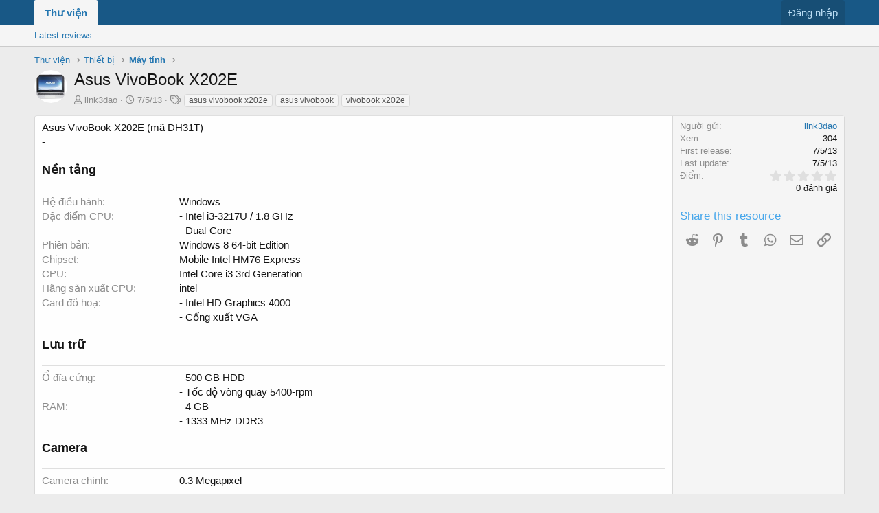

--- FILE ---
content_type: text/html; charset=utf-8
request_url: https://thuvien.tinhte.vn/resources/asus-vivobook-x202e.7185/
body_size: 8504
content:
<!DOCTYPE html>
<html id="XF" lang="vi-VN" dir="LTR"
	data-app="public"
	data-template="xfrm_resource_view"
	data-container-key="xfrmCategory-13"
	data-content-key=""
	data-logged-in="false"
	data-cookie-prefix="thuvien_"
	class="has-no-js template-xfrm_resource_view"
	>
<head>
	<meta charset="utf-8" />
	<meta http-equiv="X-UA-Compatible" content="IE=Edge" />
	<meta name="viewport" content="width=device-width, initial-scale=1">

	
	
	

	<title>Asus VivoBook X202E | Thư viện Tinh tế</title>

	
		
		<meta name="description" content="Asus VivoBook X202E (mã DH31T)
-" />
		<meta property="og:description" content="Asus VivoBook X202E (mã DH31T)
-" />
		<meta property="twitter:description" content="Asus VivoBook X202E (mã DH31T)
-" />
	
	
		<meta property="og:url" content="https://tinhte.vn/resources/asus-vivobook-x202e.7185/" />
	
		<link rel="canonical" href="https://tinhte.vn/resources/asus-vivobook-x202e.7185/" />
	

	
		
	
	
	<meta property="og:site_name" content="Thư viện Tinh tế" />


	
	
		
	
	
	<meta property="og:type" content="website" />


	
	
		
	
	
	
		<meta property="og:title" content="Asus VivoBook X202E" />
		<meta property="twitter:title" content="Asus VivoBook X202E" />
	


	
	
	
	

	
		<meta name="theme-color" content="#185886" />
	

	
	

	
	<link rel="preload" href="/styles/fonts/fa/fa-regular-400.woff2" as="font" type="font/woff2" crossorigin="anonymous" />


	<link rel="preload" href="/styles/fonts/fa/fa-solid-900.woff2" as="font" type="font/woff2" crossorigin="anonymous" />


<link rel="preload" href="/styles/fonts/fa/fa-brands-400.woff2" as="font" type="font/woff2" crossorigin="anonymous" />

	<link rel="stylesheet" href="/css.php?css=public%3Anormalize.css%2Cpublic%3Acore.less%2Cpublic%3Aapp.less&amp;s=80&amp;l=2&amp;d=1691482759&amp;k=53d0e955d250ec8432856547d4c3b32391580b27" />

	<link rel="stylesheet" href="/css.php?css=public%3Aattachments.less%2Cpublic%3Alightbox.less%2Cpublic%3Arating_stars.less%2Cpublic%3Ashare_controls.less%2Cpublic%3Axfrm.less%2Cpublic%3Aextra.less&amp;s=80&amp;l=2&amp;d=1691482759&amp;k=7fb8f57a571dffcdc8481987e6b2e855b8d1ec84" />

	
		<script src="/js/xf/preamble.min.js?_v=c16c8864"></script>
	


	
	
	
	<script async src="https://www.googletagmanager.com/gtag/js?id=UA-2120640-1"></script>
	<script>
		window.dataLayer = window.dataLayer || [];
		function gtag(){dataLayer.push(arguments);}
		gtag('js', new Date());
		gtag('config', 'UA-2120640-1', {
			// 
			
				'cookie_domain': '.thuvien.tinhte.vn',
			
			
		});
	</script>



<script async src="https://pagead2.googlesyndication.com/pagead/js/adsbygoogle.js"></script>
<script>
  (adsbygoogle = window.adsbygoogle || []).push({
    google_ad_client: "ca-pub-3591619806585325",
    enable_page_level_ads: true
  });
</script>

</head>
<body data-template="xfrm_resource_view">

<div class="p-pageWrapper" id="top">



<header class="p-header" id="header">
	<div class="p-header-inner">
		<div class="p-header-content">

			<div class="p-header-logo p-header-logo--image">
				<a href="/">
					<img src="/styles/default/xenforo/xenforo-logo.png"
						alt="Thư viện Tinh tế"
						 />
				</a>
			</div>

			
		</div>
	</div>
</header>





	<div class="p-navSticky p-navSticky--primary" data-xf-init="sticky-header">
		
	<nav class="p-nav">
		<div class="p-nav-inner">
			<a class="p-nav-menuTrigger" data-xf-click="off-canvas" data-menu=".js-headerOffCanvasMenu" role="button" tabindex="0">
				<i aria-hidden="true"></i>
				<span class="p-nav-menuText">Menu</span>
			</a>

			<div class="p-nav-smallLogo">
				<a href="/">
					<img src="/styles/default/xenforo/xenforo-logo.png"
						alt="Thư viện Tinh tế"
					 />
				</a>
			</div>

			<div class="p-nav-scroller hScroller" data-xf-init="h-scroller" data-auto-scroll=".p-navEl.is-selected">
				<div class="hScroller-scroll">
					<ul class="p-nav-list js-offCanvasNavSource">
					
						<li>
							
	<div class="p-navEl is-selected" data-has-children="true">
		

			
	
	<a href="/"
		class="p-navEl-link p-navEl-link--splitMenu "
		
		
		data-nav-id="xfrm">Thư viện</a>


			<a data-xf-key="1"
				data-xf-click="menu"
				data-menu-pos-ref="< .p-navEl"
				data-arrow-pos-ref="< .p-navEl"
				class="p-navEl-splitTrigger"
				role="button"
				tabindex="0"
				aria-label="Toggle expanded"
				aria-expanded="false"
				aria-haspopup="true"></a>

		
		
			<div class="menu menu--structural" data-menu="menu" aria-hidden="true">
				<div class="menu-content">
					<!--<h4 class="menu-header">Thư viện</h4>-->
					
						
	
	
	<a href="/resources/latest-reviews"
		class="menu-linkRow u-indentDepth0 js-offCanvasCopy "
		
		
		data-nav-id="xfrmLatestReviews">Latest reviews</a>

	

					
				</div>
			</div>
		
	</div>

						</li>
					
					</ul>
				</div>
			</div>

			<div class="p-nav-opposite">
				<div class="p-navgroup p-account p-navgroup--guest">
					
						<a href="/login/" class="p-navgroup-link p-navgroup-link--textual p-navgroup-link--logIn"
							data-xf-click="overlay" data-follow-redirects="on">
							<span class="p-navgroup-linkText">Đăng nhập</span>
						</a>
						
					
				</div>

				<div class="p-navgroup p-discovery p-discovery--noSearch">
					<a href="/whats-new/"
						class="p-navgroup-link p-navgroup-link--iconic p-navgroup-link--whatsnew"
						title="Bài mới">
						<i aria-hidden="true"></i>
						<span class="p-navgroup-linkText">Bài mới</span>
					</a>

					
				</div>
			</div>
		</div>
	</nav>

	</div>
	
	
		<div class="p-sectionLinks">
			<div class="p-sectionLinks-inner hScroller" data-xf-init="h-scroller">
				<div class="hScroller-scroll">
					<ul class="p-sectionLinks-list">
					
						<li>
							
	<div class="p-navEl " >
		

			
	
	<a href="/resources/latest-reviews"
		class="p-navEl-link "
		
		data-xf-key="alt+1"
		data-nav-id="xfrmLatestReviews">Latest reviews</a>


			

		
		
	</div>

						</li>
					
					</ul>
				</div>
			</div>
		</div>
	



<div class="offCanvasMenu offCanvasMenu--nav js-headerOffCanvasMenu" data-menu="menu" aria-hidden="true" data-ocm-builder="navigation">
	<div class="offCanvasMenu-backdrop" data-menu-close="true"></div>
	<div class="offCanvasMenu-content">
		<div class="offCanvasMenu-header">
			Menu
			<a class="offCanvasMenu-closer" data-menu-close="true" role="button" tabindex="0" aria-label="Đóng"></a>
		</div>
		
			<div class="p-offCanvasRegisterLink">
				<div class="offCanvasMenu-linkHolder">
					<a href="/login/" class="offCanvasMenu-link" data-xf-click="overlay" data-menu-close="true">
						Đăng nhập
					</a>
				</div>
				<hr class="offCanvasMenu-separator" />
				
			</div>
		
		<div class="js-offCanvasNavTarget"></div>
	</div>
</div>

<div class="p-body">
	<div class="p-body-inner">
		<!--XF:EXTRA_OUTPUT-->

		

		

		
		
	
		<ul class="p-breadcrumbs "
			itemscope itemtype="https://schema.org/BreadcrumbList">
		
			

			
			

			
				
				
	<li itemprop="itemListElement" itemscope itemtype="https://schema.org/ListItem">
		<a href="/" itemprop="item">
			<span itemprop="name">Thư viện</span>
		</a>
		<meta itemprop="position" content="1" />
	</li>

			
			
				
				
	<li itemprop="itemListElement" itemscope itemtype="https://schema.org/ListItem">
		<a href="/resources/categories/thiet-bi.10/" itemprop="item">
			<span itemprop="name">Thiết bị</span>
		</a>
		<meta itemprop="position" content="2" />
	</li>

			
				
				
	<li itemprop="itemListElement" itemscope itemtype="https://schema.org/ListItem">
		<a href="/resources/categories/may-tinh.13/" itemprop="item">
			<span itemprop="name">Máy tính</span>
		</a>
		<meta itemprop="position" content="3" />
	</li>

			

		
		</ul>
	

		

		
	<noscript><div class="blockMessage blockMessage--important blockMessage--iconic u-noJsOnly">JavaScript is disabled. For a better experience, please enable JavaScript in your browser before proceeding.</div></noscript>

		
	<!--[if lt IE 9]><div class="blockMessage blockMessage&#45;&#45;important blockMessage&#45;&#45;iconic">You are using an out of date browser. It  may not display this or other websites correctly.<br />You should upgrade or use an <a href="https://www.google.com/chrome/browser/" target="_blank">alternative browser</a>.</div><![endif]-->


		
			<div class="p-body-header">
				
		<div class="contentRow contentRow--hideFigureNarrow">
			<span class="contentRow-figure">
				
					<span  class="avatar avatar--s"><img src="https://thuvien.tinhte.vn/data/resource_icons/7/7185.jpg?1387730102" alt="Asus VivoBook X202E" /></span>
				
			</span>
			<div class="contentRow-main">
				<div class="p-title">
					<h1 class="p-title-value">
						
							Asus VivoBook X202E
						
						
					</h1>
					
				</div>
				
					<div class="p-description">
						
							<ul class="listInline listInline--bullet">
								<li>
									<i class="fa--xf far fa-user" aria-hidden="true" title="Người gửi"></i>
									<span class="u-srOnly">Người gửi</span>

									<a href="/members/link3dao.456068/" class="username  u-concealed" dir="auto" data-user-id="456068" data-xf-init="member-tooltip">link3dao</a>
								</li>
								<li>
									<i class="fa--xf far fa-clock" aria-hidden="true" title="Creation date"></i>
									<span class="u-srOnly">Creation date</span>

									<a href="/resources/asus-vivobook-x202e.7185/" class="u-concealed"><time  class="u-dt" dir="auto" datetime="2013-05-07T10:23:00+0700" data-time="1367896980" data-date-string="7/5/13" data-time-string="10:23" title="10:23 ngày 7/5/13">7/5/13</time></a>
								</li>
								
									<li>

										

	

	<dl class="tagList tagList--resource-7185 ">
		<dt>
			
				
		<i class="fa--xf far fa-tags" aria-hidden="true" title="Tag"></i>
		<span class="u-srOnly">Tag</span>
	
			
		</dt>
		<dd>
			<span class="js-tagList">
				
					
						<a href="/tags/asus-vivobook-x202e/" class="tagItem" dir="auto">asus vivobook x202e</a>
					
						<a href="/tags/asus-vivobook/" class="tagItem" dir="auto">asus vivobook</a>
					
						<a href="/tags/vivobook-x202e/" class="tagItem" dir="auto">vivobook x202e</a>
					
				
			</span>
		</dd>
	</dl>


									</li>
								
								
							</ul>
						
					</div>
				
			</div>
		</div>
	
			</div>
		

		<div class="p-body-main  ">
			

			<div class="p-body-content">
				
				<div class="p-body-pageContent">





	

	




	



	



	








	
	
	
		
	
	
	


	
	
	
		
	
	
	


	
	
		
	
	
	


	
	










	
		
		
	


<div class="block">
	
	<div class="block-container">
		<div class="block-body lbContainer js-resourceBody"
			data-xf-init="lightbox"
			data-lb-id="resource-7185"
			data-lb-caption-desc="link3dao &middot; 10:23 ngày 7/5/13">

			<div class="resourceBody">
				<article class="resourceBody-main js-lbContainer">
					

	
	
		
		
	
		
		
	
		
		
	
		
		
	
		
		
	
		
		
	
		
		
	
		
		
	
		
		
	
		
		
	
		
		
	
		
		
	
		
		
	


					
						<div class="bbWrapper">Asus VivoBook X202E (mã DH31T)<br />
-</div>
					

					

	
	
		
		
			<div class="xfrruGroup xfrruGroup--nen_tang xfrruGroup--below_info xfrruGroup--view">
				<h3>
					Nền tảng
				</h3>
				<div class="resourceBody-fields resourceBody-fields--after">

		
			

	
		
			<dl class="pairs pairs--columns pairs--fixedSmall">
				<dt>Hệ điều hành</dt>
				<dd>
					
	
		
			Windows
		
	

				</dd>
			</dl>
		
	
		
			<dl class="pairs pairs--columns pairs--fixedSmall">
				<dt>Đặc điểm CPU</dt>
				<dd>
					
	
		
			- Intel i3-3217U / 1.8 GHz<br />
- Dual-Core
		
	

				</dd>
			</dl>
		
	
		
			<dl class="pairs pairs--columns pairs--fixedSmall">
				<dt>Phiên bản</dt>
				<dd>
					
	
		
			Windows 8 64-bit Edition
		
	

				</dd>
			</dl>
		
	
		
			<dl class="pairs pairs--columns pairs--fixedSmall">
				<dt>Chipset</dt>
				<dd>
					
	
		
			Mobile Intel HM76 Express
		
	

				</dd>
			</dl>
		
	
		
			<dl class="pairs pairs--columns pairs--fixedSmall">
				<dt>CPU</dt>
				<dd>
					
	
		
			Intel Core i3 3rd Generation
		
	

				</dd>
			</dl>
		
	
		
			<dl class="pairs pairs--columns pairs--fixedSmall">
				<dt>Hãng sản xuất CPU</dt>
				<dd>
					
	
		
			intel
		
	

				</dd>
			</dl>
		
	
		
			<dl class="pairs pairs--columns pairs--fixedSmall">
				<dt>Card đồ hoạ</dt>
				<dd>
					
	
		
			- Intel HD Graphics 4000<br />
- Cổng xuất VGA
		
	

				</dd>
			</dl>
		
	

		
		
				</div>
			</div>
		
	
		
		
	
		
		
			<div class="xfrruGroup xfrruGroup--storage xfrruGroup--below_info xfrruGroup--view">
				<h3>
					Lưu trữ
				</h3>
				<div class="resourceBody-fields resourceBody-fields--after">

		
			

	
		
	
		
	
		
			<dl class="pairs pairs--columns pairs--fixedSmall">
				<dt>Ổ đĩa cứng</dt>
				<dd>
					
	
		
			- 500 GB HDD<br />
- Tốc độ vòng quay 5400-rpm
		
	

				</dd>
			</dl>
		
	
		
			<dl class="pairs pairs--columns pairs--fixedSmall">
				<dt>RAM</dt>
				<dd>
					
	
		
			- 4 GB<br />
- 1333 MHz DDR3
		
	

				</dd>
			</dl>
		
	
		
	

		
		
				</div>
			</div>
		
	
		
		
			<div class="xfrruGroup xfrruGroup--camera xfrruGroup--below_info xfrruGroup--view">
				<h3>
					Camera
				</h3>
				<div class="resourceBody-fields resourceBody-fields--after">

		
			

	
		
			<dl class="pairs pairs--columns pairs--fixedSmall">
				<dt>Camera chính</dt>
				<dd>
					
	
		
			0.3 Megapixel
		
	

				</dd>
			</dl>
		
	
		
	
		
	

		
		
				</div>
			</div>
		
	
		
		
			<div class="xfrruGroup xfrruGroup--screen xfrruGroup--below_info xfrruGroup--view">
				<h3>
					Màn hình
				</h3>
				<div class="resourceBody-fields resourceBody-fields--after">

		
			

	
		
			<dl class="pairs pairs--columns pairs--fixedSmall">
				<dt>Loại màn hình</dt>
				<dd>
					
	
		
			LED backlight
		
	

				</dd>
			</dl>
		
	
		
			<dl class="pairs pairs--columns pairs--fixedSmall">
				<dt>Kích thước</dt>
				<dd>
					
	
		
			11,6 inch
		
	

				</dd>
			</dl>
		
	
		
			<dl class="pairs pairs--columns pairs--fixedSmall">
				<dt>Độ phân giải</dt>
				<dd>
					
	
		
			1366 x 768
		
	

				</dd>
			</dl>
		
	
		
			<dl class="pairs pairs--columns pairs--fixedSmall">
				<dt>Tính năng khác</dt>
				<dd>
					
	
		
			- Màn hình cảm ứng<br />
- Bảo hành/đổi mới trong 30 ngày lỗi điểm chết
		
	

				</dd>
			</dl>
		
	

		
		
				</div>
			</div>
		
	
		
		
			<div class="xfrruGroup xfrruGroup--battery xfrruGroup--below_info xfrruGroup--view">
				<h3>
					Pin
				</h3>
				<div class="resourceBody-fields resourceBody-fields--after">

		
			

	
		
			<dl class="pairs pairs--columns pairs--fixedSmall">
				<dt>Dung lượng</dt>
				<dd>
					
	
		
			38 Wh
		
	

				</dd>
			</dl>
		
	
		
			<dl class="pairs pairs--columns pairs--fixedSmall">
				<dt>Nguồn</dt>
				<dd>
					
	
		
			- 120 - 230V AC<br />
- Công suất ra: 33W , 19V , 1.75A
		
	

				</dd>
			</dl>
		
	
		
	
		
			<dl class="pairs pairs--columns pairs--fixedSmall">
				<dt>Pin chuẩn</dt>
				<dd>
					
	
		
			2-cell Lithium polymer
		
	

				</dd>
			</dl>
		
	
		
	
		
	

		
		
				</div>
			</div>
		
	
		
		
			<div class="xfrruGroup xfrruGroup--features xfrruGroup--below_info xfrruGroup--view">
				<h3>
					Tính năng
				</h3>
				<div class="resourceBody-fields resourceBody-fields--after">

		
			

	
		
	
		
			<dl class="pairs pairs--columns pairs--fixedSmall">
				<dt>Bàn phím</dt>
				<dd>
					
	
		
			QWERTY, Backlit, Touchpad đa chạm
		
	

				</dd>
			</dl>
		
	
		
	
		
	
		
	
		
	
		
	
		
	
		
	
		
	
		
	
		
	
		
			<dl class="pairs pairs--columns pairs--fixedSmall">
				<dt>Khác</dt>
				<dd>
					
	
		
			- Công nghệ bảo mật Intel Anti-Theft<br />
- Khởi động lại trong 2 giây<br />
- Phần mềm theo máy:<br />
LoJack for Laptops<br />
ASUS LifeFrame3<br />
ASUS USB Charger+<br />
McAfee Internet Security 2012<br />
eManual<br />
Microsoft Office 2010 Starter<br />
ASUS WebStorage<br />
ASUS Instant On<br />
ASUS Game Park Console<br />
ASUS WinFlash<br />
ASUS Live Update<br />
ASUS Power4 Gear Hybrid<br />
ASUS Splendid<br />
Adobe Reader
		
	

				</dd>
			</dl>
		
	

		
		
				</div>
			</div>
		
	
		
		
			<div class="xfrruGroup xfrruGroup--am_thanh xfrruGroup--below_info xfrruGroup--view">
				<h3>
					Âm thanh
				</h3>
				<div class="resourceBody-fields resourceBody-fields--after">

		
			

	
		
	
		
			<dl class="pairs pairs--columns pairs--fixedSmall">
				<dt>Loa ngoài</dt>
				<dd>
					
	
		
			Stereo Speaker
		
	

				</dd>
			</dl>
		
	
		
			<dl class="pairs pairs--columns pairs--fixedSmall">
				<dt>Jack cắm</dt>
				<dd>
					
	
		
			Tai nghe/mic chung jack cắm
		
	

				</dd>
			</dl>
		
	
		
			<dl class="pairs pairs--columns pairs--fixedSmall">
				<dt>Đặc điểm âm thanh</dt>
				<dd>
					
	
		
			Công nghệ âm thanh SonicMaster
		
	

				</dd>
			</dl>
		
	

		
		
				</div>
			</div>
		
	
		
		
			<div class="xfrruGroup xfrruGroup--connectivity xfrruGroup--below_info xfrruGroup--view">
				<h3>
					Kết nối
				</h3>
				<div class="resourceBody-fields resourceBody-fields--after">

		
			

	
		
	
		
			<dl class="pairs pairs--columns pairs--fixedSmall">
				<dt>HDMI</dt>
				<dd>
					
	
		
			Có
		
	

				</dd>
			</dl>
		
	
		
	
		
	
		
			<dl class="pairs pairs--columns pairs--fixedSmall">
				<dt>Wifi</dt>
				<dd>
					
	
		
			Wi-Fi 802.11n, 10/100 Ethernet
		
	

				</dd>
			</dl>
		
	
		
			<dl class="pairs pairs--columns pairs--fixedSmall">
				<dt>Bluetooth</dt>
				<dd>
					
	
		
			4.0
		
	

				</dd>
			</dl>
		
	
		
			<dl class="pairs pairs--columns pairs--fixedSmall">
				<dt>USB</dt>
				<dd>
					
	
		
			- 2 x USB 2.0<br />
- 1 x USB 3.0
		
	

				</dd>
			</dl>
		
	
		
	
		
	
		
	
		
	
		
			<dl class="pairs pairs--columns pairs--fixedSmall">
				<dt>Khe cắm thẻ nhớ</dt>
				<dd>
					
	
		
			Khe cắm 3 trong 1 (SD, MS, MMC)
		
	

				</dd>
			</dl>
		
	
		
	
		
	

		
		
				</div>
			</div>
		
	
		
		
	
		
		
			<div class="xfrruGroup xfrruGroup--thong_tin_chung xfrruGroup--below_info xfrruGroup--view">
				<h3>
					Thông tin chung
				</h3>
				<div class="resourceBody-fields resourceBody-fields--after">

		
			

	
		
			<dl class="pairs pairs--columns pairs--fixedSmall">
				<dt>Nhà sản xuất</dt>
				<dd>
					
	
		
			Asus
		
	

				</dd>
			</dl>
		
	
		
	
		
	
		
			<dl class="pairs pairs--columns pairs--fixedSmall">
				<dt>Kích thước</dt>
				<dd>
					
	
		
			303 x 200 x 21.7 mm (DàixRộngxCao)
		
	

				</dd>
			</dl>
		
	
		
			<dl class="pairs pairs--columns pairs--fixedSmall">
				<dt>Trọng lượng</dt>
				<dd>
					
	
		
			1316 g
		
	

				</dd>
			</dl>
		
	
		
	
		
	
		
	
		
			<dl class="pairs pairs--columns pairs--fixedSmall">
				<dt>Màu sắc</dt>
				<dd>
					
	
		
			Màu xám nhôm
		
	

				</dd>
			</dl>
		
	
		
	

		
		
				</div>
			</div>
		
	
		
		
	
		
		
	


					
						
							
							<ul class="attachmentList resourceBody-attachments">
								
									
										
	<li class="attachment hasEngine">
		
			
	
		
		
	


			<div class="attachment-icon attachment-icon--img">
				<a href="https://thuvien.tinhte.vn/data/2013/05/4352915_7355a2624a752b017a5453a722d8af83.jpg" target="_blank" class="js-lbImage">
					<img src="https://thuvien.tinhte.vn/data/2013/05/4352915_7355a2624a752b017a5453a722d8af83_thumb.jpg" alt="Asus_VivoBook_X202E_DH31T.jpg" />
				</a>
			</div>
		
		<div class="attachment-name">
			<a href="https://thuvien.tinhte.vn/data/2013/05/4352915_7355a2624a752b017a5453a722d8af83.jpg" target="_blank" title="Asus_VivoBook_X202E_DH31T.jpg">Asus_VivoBook_X202E_DH31T.jpg</a>
		</div>
		<div class="attachment-details">
			<span class="attachment-details-size">68.1 KB</span>
			<span class="attachment-details-views">Xem: 0</span>
		</div>
	</li>

									
								
							</ul>
						
					

					

					<div class="reactionsBar js-reactionsList ">
						
					</div>

					<div class="js-historyTarget toggleTarget" data-href="trigger-href"></div>
				</article>

				<div class="resourceBody-sidebar">
					<div class="resourceSidebarGroup">
						<dl class="pairs pairs--justified">
							<dt>Người gửi</dt>
							<dd><a href="/members/link3dao.456068/" class="username " dir="auto" data-user-id="456068" data-xf-init="member-tooltip">link3dao</a></dd>
						</dl>
						
						<dl class="pairs pairs--justified">
							<dt>Xem</dt>
							<dd>304</dd>
						</dl>
						<dl class="pairs pairs--justified">
							<dt>First release</dt>
							<dd><time  class="u-dt" dir="auto" datetime="2013-05-07T10:23:00+0700" data-time="1367896980" data-date-string="7/5/13" data-time-string="10:23" title="10:23 ngày 7/5/13">7/5/13</time></dd>
						</dl>
						<dl class="pairs pairs--justified">
							<dt>Last update</dt>
							<dd><time  class="u-dt" dir="auto" datetime="2013-05-07T10:23:00+0700" data-time="1367896980" data-date-string="7/5/13" data-time-string="10:23" title="10:23 ngày 7/5/13">7/5/13</time></dd>
						</dl>
						<dl class="pairs pairs--justified">
							<dt>Điểm</dt>
							<dd>
								
	<span class="ratingStarsRow ratingStarsRow--textBlock">
		
	

	<span class="ratingStars " title="0.00 star(s)">
		<span class="ratingStars-star"></span>
		<span class="ratingStars-star"></span>
		<span class="ratingStars-star"></span>
		<span class="ratingStars-star"></span>
		<span class="ratingStars-star"></span>
		<span class="u-srOnly">0.00 star(s)</span>
	</span>

		<span class="ratingStarsRow-text">
			0 đánh giá
		</span>
	</span>

							</dd>
						</dl>
					</div>

					

					

					
						<div class="resourceSidebarGroup">
							<h4 class="resourceSidebarGroup-title">Share this resource</h4>
							
								
	
		
		<div class="shareButtons shareButtons--iconic" data-xf-init="share-buttons" data-page-url="" data-page-title="" data-page-desc="">
			

			<div class="shareButtons-buttons">
				

					

					

					
						<a class="shareButtons-button shareButtons-button--brand shareButtons-button--reddit" data-href="https://reddit.com/submit?url={url}&amp;title={title}">
							<i aria-hidden="true"></i>
							<span>Reddit</span>
						</a>
					

					
						<a class="shareButtons-button shareButtons-button--brand shareButtons-button--pinterest" data-href="https://pinterest.com/pin/create/bookmarklet/?url={url}&amp;description={title}">
							<i aria-hidden="true"></i>
							<span>Pinterest</span>
						</a>
					

					
						<a class="shareButtons-button shareButtons-button--brand shareButtons-button--tumblr" data-href="https://www.tumblr.com/widgets/share/tool?canonicalUrl={url}&amp;title={title}">
							<i aria-hidden="true"></i>
							<span>Tumblr</span>
						</a>
					

					
						<a class="shareButtons-button shareButtons-button--brand shareButtons-button--whatsApp" data-href="https://api.whatsapp.com/send?text={title}&nbsp;{url}">
							<i aria-hidden="true"></i>
							<span>WhatsApp</span>
						</a>
					

					
						<a class="shareButtons-button shareButtons-button--email" data-href="mailto:?subject={title}&amp;body={url}">
							<i aria-hidden="true"></i>
							<span>Email</span>
						</a>
					

					
						<a class="shareButtons-button shareButtons-button--link is-hidden" data-clipboard="{url}">
							<i aria-hidden="true"></i>
							<span>Link</span>
						</a>
					
				
			</div>
		</div>
	

							
						</div>
					
				</div>
			</div>
		</div>
	</div>
</div>



</div>
				
			</div>

			
		</div>

		
		
	
		<ul class="p-breadcrumbs p-breadcrumbs--bottom"
			itemscope itemtype="https://schema.org/BreadcrumbList">
		
			

			
			

			
				
				
	<li itemprop="itemListElement" itemscope itemtype="https://schema.org/ListItem">
		<a href="/" itemprop="item">
			<span itemprop="name">Thư viện</span>
		</a>
		<meta itemprop="position" content="1" />
	</li>

			
			
				
				
	<li itemprop="itemListElement" itemscope itemtype="https://schema.org/ListItem">
		<a href="/resources/categories/thiet-bi.10/" itemprop="item">
			<span itemprop="name">Thiết bị</span>
		</a>
		<meta itemprop="position" content="2" />
	</li>

			
				
				
	<li itemprop="itemListElement" itemscope itemtype="https://schema.org/ListItem">
		<a href="/resources/categories/may-tinh.13/" itemprop="item">
			<span itemprop="name">Máy tính</span>
		</a>
		<meta itemprop="position" content="3" />
	</li>

			

		
		</ul>
	

		
	</div>
</div>

<footer class="p-footer" id="footer">
	<div class="p-footer-inner">

		<div class="p-footer-row">
			
			<div class="p-footer-row-opposite">
				<ul class="p-footer-linkList">
					

					
						<li><a href="http://tinhte.vn/threads/noi-quy-dien-dan.20/">Điều khoản & Quy định</a></li>
					

					
						<li><a href="/hotro/privacy-policy/">Privacy policy</a></li>
					

					
						<li><a href="/hotro/">Giúp đỡ</a></li>
					

					

					<li><a href="/forums/-/index.rss" target="_blank" class="p-footer-rssLink" title="RSS"><span aria-hidden="true"><i class="fa fa-rss"></i><span class="u-srOnly">RSS</span></span></a></li>
				</ul>
			</div>
		</div>

		
			<div class="p-footer-copyright">
			
				
				Chịu trách nhiệm nội dung: Trần Mạnh Hiệp • © 2015 Công ty Cổ phần MXH Tinh tế <br/>Địa chỉ: 209 Đường Nam Kỳ Khởi Nghĩa, Phường 7, Quận 3, TP.HCM • Giấy phép MXH số 385/GP-TTTT do Bộ TTTT cấp.
			
			</div>
		

		
	</div>
</footer>

</div> <!-- closing p-pageWrapper -->

<div class="u-bottomFixer js-bottomFixTarget">
	
	
</div>


	<div class="u-scrollButtons js-scrollButtons" data-trigger-type="up">
		<a href="#top" class="button--scroll button" data-xf-click="scroll-to"><span class="button-text"><i class="fa fa-arrow-up"></i><span class="u-srOnly">Top</span></span></a>
		
	</div>



	<script src="https://ajax.googleapis.com/ajax/libs/jquery/3.3.1/jquery.min.js"></script><script>window.jQuery || document.write('<script src="/js/vendor/jquery/jquery-3.3.1.min.js?_v=c16c8864"><\/script>')</script>
	<script src="/js/vendor/vendor-compiled.js?_v=c16c8864"></script>
	<script src="/js/xf/core-compiled.js?_v=c16c8864"></script>
	
    
    


<script src="/js/xf/lightbox-compiled.js?_v=c16c8864"></script>


	<script>
		jQuery.extend(true, XF.config, {
			// 
			userId: 0,
			enablePush: false,
			pushAppServerKey: '',
			url: {
				fullBase: 'https://thuvien.tinhte.vn/',
				basePath: '/',
				css: '/css.php?css=__SENTINEL__&s=80&l=2&d=1691482759',
				keepAlive: '/login/keep-alive'
			},
			cookie: {
				path: '/',
				domain: '.thuvien.tinhte.vn',
				prefix: 'thuvien_',
				secure: true
			},
			csrf: '1762964365,b6119b2452fe9fe07d1a99b52ffb8b14',
			js: {"\/js\/xf\/lightbox-compiled.js?_v=c16c8864":true},
			css: {"public:attachments.less":true,"public:lightbox.less":true,"public:rating_stars.less":true,"public:share_controls.less":true,"public:xfrm.less":true,"public:extra.less":true},
			time: {
				now: 1762964365,
				today: 1762880400,
				todayDow: 3,
				tomorrow: 1762966800,
				yesterday: 1762794000,
				week: 1762362000
			},
			borderSizeFeature: '3px',
			fontAwesomeWeight: 'r',
			enableRtnProtect: true,
			enableFormSubmitSticky: true,
			uploadMaxFilesize: 52428800,
			allowedVideoExtensions: ["m4v","mov","mp4","mp4v","mpeg","mpg","ogv","webm"],
			shortcodeToEmoji: true,
			visitorCounts: {
				conversations_unread: '0',
				alerts_unread: '0',
				total_unread: '0',
				title_count: true,
				icon_indicator: true
			},
			jsState: {},
			publicMetadataLogoUrl: '',
			publicPushBadgeUrl: 'https://thuvien.tinhte.vn/styles/default/xenforo/bell.png'
		});

		jQuery.extend(XF.phrases, {
			// 
			date_x_at_time_y: "{time} ngày {date}",
			day_x_at_time_y:  "{day} lúc {time}",
			yesterday_at_x:   "{time} hôm qua",
			x_minutes_ago:    "{minutes} phút trước",
			one_minute_ago:   "1 phút trước",
			a_moment_ago:     "Mới đây",
			today_at_x:       "{time} hôm nay",
			in_a_moment:      "In a moment",
			in_a_minute:      "In a minute",
			in_x_minutes:     "In {minutes} minutes",
			later_today_at_x: "Later today at {time}",
			tomorrow_at_x:    "Tomorrow at {time}",

			day0: "Chủ nhật",
			day1: "Thứ hai",
			day2: "Thứ ba",
			day3: "Thứ tư",
			day4: "Thứ năm",
			day5: "thứ sáu",
			day6: "Thứ bảy",

			dayShort0: "Sun",
			dayShort1: "Mon",
			dayShort2: "Tue",
			dayShort3: "Wed",
			dayShort4: "Thu",
			dayShort5: "Fri",
			dayShort6: "Sat",

			month0: "Tháng 1",
			month1: "Tháng 2",
			month2: "Tháng 3",
			month3: "Tháng 4",
			month4: "Tháng 5",
			month5: "Tháng 6",
			month6: "Tháng 7",
			month7: "Tháng 8",
			month8: "Tháng 9",
			month9: "Tháng 10",
			month10: "Tháng 11",
			month11: "Tháng 12",

			active_user_changed_reload_page: "The active user has changed. Reload the page for the latest version.",
			server_did_not_respond_in_time_try_again: "The server did not respond in time. Please try again.",
			oops_we_ran_into_some_problems: "Oops! We ran into some problems.",
			oops_we_ran_into_some_problems_more_details_console: "Oops! We ran into some problems. Please try again later. More error details may be in the browser console.",
			file_too_large_to_upload: "The file is too large to be uploaded.",
			uploaded_file_is_too_large_for_server_to_process: "Tập tin được tải lên quá lớn cho máy chủ để xử lý.",
			files_being_uploaded_are_you_sure: "Files are still being uploaded. Are you sure you want to submit this form?",
			attach: "Attach files",
			rich_text_box: "Rich text box",
			close: "Đóng",
			link_copied_to_clipboard: "Link copied to clipboard.",
			text_copied_to_clipboard: "Text copied to clipboard.",
			loading: "Đang tải…",

			processing: "Processing",
			'processing...': "Processing…",

			showing_x_of_y_items: "Hiện {count} trong {total} items",
			showing_all_items: "Showing all items",
			no_items_to_display: "No items to display",

			push_enable_notification_title: "Push notifications enabled successfully at Thư viện Tinh tế",
			push_enable_notification_body: "Thank you for enabling push notifications!"
		});
	</script>

	<form style="display:none" hidden="hidden">
		<input type="text" name="_xfClientLoadTime" value="" id="_xfClientLoadTime" title="_xfClientLoadTime" tabindex="-1" />
	</form>

	



	<script type="application/ld+json">
	{
		"@context": "https://schema.org",
		"@type": "CreativeWork",
		"@id": "https:\/\/tinhte.vn\/resources\/asus-vivobook-x202e.7185\/",
		"headline": "Asus VivoBook X202E",
		"alternativeHeadline": "",
		"description": "Asus VivoBook X202E (mã DH31T)\n-",
		
		
			"thumbnailUrl": "https:\/\/thuvien.tinhte.vn\/data\/resource_icons\/7\/7185.jpg?1387730102",
		
		"dateCreated": "2013-05-07T10:23:00+07:00",
		"dateModified": "2013-05-07T10:23:00+07:00",
		
		
		"author": {
			"@type": "Person",
			"name": "link3dao"
		}
	}
	</script>


<script defer src="https://static.cloudflareinsights.com/beacon.min.js/vcd15cbe7772f49c399c6a5babf22c1241717689176015" integrity="sha512-ZpsOmlRQV6y907TI0dKBHq9Md29nnaEIPlkf84rnaERnq6zvWvPUqr2ft8M1aS28oN72PdrCzSjY4U6VaAw1EQ==" data-cf-beacon='{"version":"2024.11.0","token":"1be0a5841f1946e6bb5fdb393183e9e9","server_timing":{"name":{"cfCacheStatus":true,"cfEdge":true,"cfExtPri":true,"cfL4":true,"cfOrigin":true,"cfSpeedBrain":true},"location_startswith":null}}' crossorigin="anonymous"></script>
</body>
</html>











--- FILE ---
content_type: text/html; charset=utf-8
request_url: https://www.google.com/recaptcha/api2/aframe
body_size: 266
content:
<!DOCTYPE HTML><html><head><meta http-equiv="content-type" content="text/html; charset=UTF-8"></head><body><script nonce="osq6Gcb7_2OLDR7U73U05g">/** Anti-fraud and anti-abuse applications only. See google.com/recaptcha */ try{var clients={'sodar':'https://pagead2.googlesyndication.com/pagead/sodar?'};window.addEventListener("message",function(a){try{if(a.source===window.parent){var b=JSON.parse(a.data);var c=clients[b['id']];if(c){var d=document.createElement('img');d.src=c+b['params']+'&rc='+(localStorage.getItem("rc::a")?sessionStorage.getItem("rc::b"):"");window.document.body.appendChild(d);sessionStorage.setItem("rc::e",parseInt(sessionStorage.getItem("rc::e")||0)+1);localStorage.setItem("rc::h",'1762964370725');}}}catch(b){}});window.parent.postMessage("_grecaptcha_ready", "*");}catch(b){}</script></body></html>

--- FILE ---
content_type: application/javascript; charset=utf-8
request_url: https://thuvien.tinhte.vn/js/xf/preamble.min.js?_v=c16c8864
body_size: 1236
content:
var XF=window.XF||{};!function(e){var d=0;e.console||(e.console={});e.console.log&&!e.console.debug&&(e.console.debug=e.console.log);var f="assert clear count debug dir dirxml error getFirebugElement group groupCollapsed groupEnd info log notifyFirebug profile profileEnd time timeEnd trace warn".split(" ");for(d=0;d<f.length;++d)e.console[f[d]]||(e.console[f[d]]=function(){})}(window);
!function(e,d){var f=d.documentElement,h=f.getAttribute("data-cookie-prefix")||"",k=f.getAttribute("data-app"),l="true"===f.getAttribute("data-logged-in");f.addEventListener("error",function(a){a=a.target;switch(a.getAttribute("data-onerror")){case "hide":a.style.display="none";break;case "hide-parent":a.parentNode.style.display="none"}},!0);XF.Feature=function(){function a(a){var b=f.className;g&&(b=b.replace(/(^|\s)has-no-js($|\s)/,"$1has-js$2"),g=!1);a.length&&(b+=" "+a.join(" "));f.className=
b}var b={touchevents:function(){return"ontouchstart"in e||e.DocumentTouch&&d instanceof DocumentTouch},passiveeventlisteners:function(){var a=!1;try{var b=Object.defineProperty({},"passive",{get:function(){a=!0}}),c=function(){};e.addEventListener("test",c,b);e.removeEventListener("test",c,b)}catch(m){}return a},hiddenscroll:function(){var a=d.body,b=!1;a||(a=d.createElement("body"),d.body=a,b=!0);var c=d.createElement("div");c.style.width="100px";c.style.height="100px";c.style.overflow="scroll";
c.style.position="absolute";c.style.top="-9999px";a.appendChild(c);var e=c.offsetWidth===c.clientWidth;b?a.parentNode.removeChild(a):c.parentNode.removeChild(c);return e}},c={},g=!0;return{runTests:function(){var e=[],d;for(d in b)if(b.hasOwnProperty(d)&&"undefined"===typeof c[d]){var f=!!b[d]();e.push("has-"+(f?"":"no-")+d);c[d]=f}a(e)},runTest:function(b,d){d=!!d();a(["has-"+(d?"":"no-")+b]);c[b]=d},has:function(a){return"undefined"===typeof c[a]?(console.error("Asked for unknown test results: "+
a),!1):c[a]}}}();XF.Feature.runTests();"public"!==k||l||function(){var a=(a=(a=(new RegExp("(^| )"+h+"notice_dismiss=([^;]+)(;|$)")).exec(d.cookie))?decodeURIComponent(a[2]):null)?a.split(","):[];for(var b,c=[],e=0;e<a.length;e++)b=parseInt(a[e],10),0!==b&&c.push('.notice[data-notice-id="'+b+'"]');c.length&&(a=c.join(", ")+" { display: none !important } ",b=d.createElement("style"),b.type="text/css",b.innerHTML=a,d.head.appendChild(b))}();(function(){var a=navigator.userAgent.toLowerCase(),b;if(b=
/trident\/.*rv:([0-9.]+)/.exec(a))b={browser:"msie",version:parseFloat(b[1])};else{b=/(msie)[ \/]([0-9\.]+)/.exec(a)||/(edge)[ \/]([0-9\.]+)/.exec(a)||/(chrome)[ \/]([0-9\.]+)/.exec(a)||/(webkit)[ \/]([0-9\.]+)/.exec(a)||/(opera)(?:.*version|)[ \/]([0-9\.]+)/.exec(a)||0>a.indexOf("compatible")&&/(mozilla)(?:.*? rv:([0-9\.]+)|)/.exec(a)||[];if("webkit"==b[1]&&a.indexOf("safari")){var c=/version[ \/]([0-9\.]+)/.exec(a);c&&(b=[b[0],"safari",c[1]])}b={browser:b[1]||"",version:parseFloat(b[2])||0}}b.browser&&
(b[b.browser]=!0);c="";var d=null,e;if(/(ipad|iphone|ipod)/.test(a)){if(c="ios",e=/os ([0-9_]+)/.exec(a))d=parseFloat(e[1].replace("_","."))}else(e=/android[ \/]([0-9\.]+)/.exec(a))?(c="android",d=parseFloat(e[1])):/windows /.test(a)?c="windows":/linux/.test(a)?c="linux":/mac os/.test(a)&&(c="mac");b.os=c;b.osVersion=d;c&&(b[c]=!0);XF.browser=b})()}(window,document);
